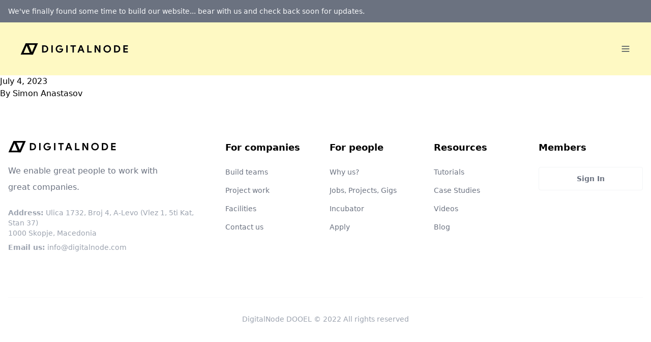

--- FILE ---
content_type: text/html; charset=UTF-8
request_url: https://digitalnode.com/timelog/3e610df7-a537-49bf-95c6-a30d0c3923c5/
body_size: 4597
content:
<!doctype html>
<html lang="en-US">
  <head>
    <meta charset="utf-8">
    <meta name="viewport" content="width=device-width, initial-scale=1">
    <title>DigitalNode</title>
<meta name='robots' content='max-image-preview:large' />
<style id='wp-img-auto-sizes-contain-inline-css'>
img:is([sizes=auto i],[sizes^="auto," i]){contain-intrinsic-size:3000px 1500px}
/*# sourceURL=wp-img-auto-sizes-contain-inline-css */
</style>
<style id='classic-theme-styles-inline-css'>
/*! This file is auto-generated */
.wp-block-button__link{color:#fff;background-color:#32373c;border-radius:9999px;box-shadow:none;text-decoration:none;padding:calc(.667em + 2px) calc(1.333em + 2px);font-size:1.125em}.wp-block-file__button{background:#32373c;color:#fff;text-decoration:none}
/*# sourceURL=/wp-includes/css/classic-themes.min.css */
</style>
<link rel='stylesheet' id='app/0-css' href='https://digitalnode.com/wp-content/themes/digitalnode/public/app.b6aaf9.css' media='all' />
<link rel="canonical" href="https://digitalnode.com/timelog/3e610df7-a537-49bf-95c6-a30d0c3923c5/" />
  <style id='global-styles-inline-css'>
:root{--wp--preset--aspect-ratio--square: 1;--wp--preset--aspect-ratio--4-3: 4/3;--wp--preset--aspect-ratio--3-4: 3/4;--wp--preset--aspect-ratio--3-2: 3/2;--wp--preset--aspect-ratio--2-3: 2/3;--wp--preset--aspect-ratio--16-9: 16/9;--wp--preset--aspect-ratio--9-16: 9/16;--wp--preset--color--black: #000000;--wp--preset--color--cyan-bluish-gray: #abb8c3;--wp--preset--color--white: #ffffff;--wp--preset--color--pale-pink: #f78da7;--wp--preset--color--vivid-red: #cf2e2e;--wp--preset--color--luminous-vivid-orange: #ff6900;--wp--preset--color--luminous-vivid-amber: #fcb900;--wp--preset--color--light-green-cyan: #7bdcb5;--wp--preset--color--vivid-green-cyan: #00d084;--wp--preset--color--pale-cyan-blue: #8ed1fc;--wp--preset--color--vivid-cyan-blue: #0693e3;--wp--preset--color--vivid-purple: #9b51e0;--wp--preset--gradient--vivid-cyan-blue-to-vivid-purple: linear-gradient(135deg,rgb(6,147,227) 0%,rgb(155,81,224) 100%);--wp--preset--gradient--light-green-cyan-to-vivid-green-cyan: linear-gradient(135deg,rgb(122,220,180) 0%,rgb(0,208,130) 100%);--wp--preset--gradient--luminous-vivid-amber-to-luminous-vivid-orange: linear-gradient(135deg,rgb(252,185,0) 0%,rgb(255,105,0) 100%);--wp--preset--gradient--luminous-vivid-orange-to-vivid-red: linear-gradient(135deg,rgb(255,105,0) 0%,rgb(207,46,46) 100%);--wp--preset--gradient--very-light-gray-to-cyan-bluish-gray: linear-gradient(135deg,rgb(238,238,238) 0%,rgb(169,184,195) 100%);--wp--preset--gradient--cool-to-warm-spectrum: linear-gradient(135deg,rgb(74,234,220) 0%,rgb(151,120,209) 20%,rgb(207,42,186) 40%,rgb(238,44,130) 60%,rgb(251,105,98) 80%,rgb(254,248,76) 100%);--wp--preset--gradient--blush-light-purple: linear-gradient(135deg,rgb(255,206,236) 0%,rgb(152,150,240) 100%);--wp--preset--gradient--blush-bordeaux: linear-gradient(135deg,rgb(254,205,165) 0%,rgb(254,45,45) 50%,rgb(107,0,62) 100%);--wp--preset--gradient--luminous-dusk: linear-gradient(135deg,rgb(255,203,112) 0%,rgb(199,81,192) 50%,rgb(65,88,208) 100%);--wp--preset--gradient--pale-ocean: linear-gradient(135deg,rgb(255,245,203) 0%,rgb(182,227,212) 50%,rgb(51,167,181) 100%);--wp--preset--gradient--electric-grass: linear-gradient(135deg,rgb(202,248,128) 0%,rgb(113,206,126) 100%);--wp--preset--gradient--midnight: linear-gradient(135deg,rgb(2,3,129) 0%,rgb(40,116,252) 100%);--wp--preset--font-size--small: 13px;--wp--preset--font-size--medium: 20px;--wp--preset--font-size--large: 36px;--wp--preset--font-size--x-large: 42px;--wp--preset--spacing--20: 0.44rem;--wp--preset--spacing--30: 0.67rem;--wp--preset--spacing--40: 1rem;--wp--preset--spacing--50: 1.5rem;--wp--preset--spacing--60: 2.25rem;--wp--preset--spacing--70: 3.38rem;--wp--preset--spacing--80: 5.06rem;--wp--preset--shadow--natural: 6px 6px 9px rgba(0, 0, 0, 0.2);--wp--preset--shadow--deep: 12px 12px 50px rgba(0, 0, 0, 0.4);--wp--preset--shadow--sharp: 6px 6px 0px rgba(0, 0, 0, 0.2);--wp--preset--shadow--outlined: 6px 6px 0px -3px rgb(255, 255, 255), 6px 6px rgb(0, 0, 0);--wp--preset--shadow--crisp: 6px 6px 0px rgb(0, 0, 0);}:where(.is-layout-flex){gap: 0.5em;}:where(.is-layout-grid){gap: 0.5em;}body .is-layout-flex{display: flex;}.is-layout-flex{flex-wrap: wrap;align-items: center;}.is-layout-flex > :is(*, div){margin: 0;}body .is-layout-grid{display: grid;}.is-layout-grid > :is(*, div){margin: 0;}:where(.wp-block-columns.is-layout-flex){gap: 2em;}:where(.wp-block-columns.is-layout-grid){gap: 2em;}:where(.wp-block-post-template.is-layout-flex){gap: 1.25em;}:where(.wp-block-post-template.is-layout-grid){gap: 1.25em;}.has-black-color{color: var(--wp--preset--color--black) !important;}.has-cyan-bluish-gray-color{color: var(--wp--preset--color--cyan-bluish-gray) !important;}.has-white-color{color: var(--wp--preset--color--white) !important;}.has-pale-pink-color{color: var(--wp--preset--color--pale-pink) !important;}.has-vivid-red-color{color: var(--wp--preset--color--vivid-red) !important;}.has-luminous-vivid-orange-color{color: var(--wp--preset--color--luminous-vivid-orange) !important;}.has-luminous-vivid-amber-color{color: var(--wp--preset--color--luminous-vivid-amber) !important;}.has-light-green-cyan-color{color: var(--wp--preset--color--light-green-cyan) !important;}.has-vivid-green-cyan-color{color: var(--wp--preset--color--vivid-green-cyan) !important;}.has-pale-cyan-blue-color{color: var(--wp--preset--color--pale-cyan-blue) !important;}.has-vivid-cyan-blue-color{color: var(--wp--preset--color--vivid-cyan-blue) !important;}.has-vivid-purple-color{color: var(--wp--preset--color--vivid-purple) !important;}.has-black-background-color{background-color: var(--wp--preset--color--black) !important;}.has-cyan-bluish-gray-background-color{background-color: var(--wp--preset--color--cyan-bluish-gray) !important;}.has-white-background-color{background-color: var(--wp--preset--color--white) !important;}.has-pale-pink-background-color{background-color: var(--wp--preset--color--pale-pink) !important;}.has-vivid-red-background-color{background-color: var(--wp--preset--color--vivid-red) !important;}.has-luminous-vivid-orange-background-color{background-color: var(--wp--preset--color--luminous-vivid-orange) !important;}.has-luminous-vivid-amber-background-color{background-color: var(--wp--preset--color--luminous-vivid-amber) !important;}.has-light-green-cyan-background-color{background-color: var(--wp--preset--color--light-green-cyan) !important;}.has-vivid-green-cyan-background-color{background-color: var(--wp--preset--color--vivid-green-cyan) !important;}.has-pale-cyan-blue-background-color{background-color: var(--wp--preset--color--pale-cyan-blue) !important;}.has-vivid-cyan-blue-background-color{background-color: var(--wp--preset--color--vivid-cyan-blue) !important;}.has-vivid-purple-background-color{background-color: var(--wp--preset--color--vivid-purple) !important;}.has-black-border-color{border-color: var(--wp--preset--color--black) !important;}.has-cyan-bluish-gray-border-color{border-color: var(--wp--preset--color--cyan-bluish-gray) !important;}.has-white-border-color{border-color: var(--wp--preset--color--white) !important;}.has-pale-pink-border-color{border-color: var(--wp--preset--color--pale-pink) !important;}.has-vivid-red-border-color{border-color: var(--wp--preset--color--vivid-red) !important;}.has-luminous-vivid-orange-border-color{border-color: var(--wp--preset--color--luminous-vivid-orange) !important;}.has-luminous-vivid-amber-border-color{border-color: var(--wp--preset--color--luminous-vivid-amber) !important;}.has-light-green-cyan-border-color{border-color: var(--wp--preset--color--light-green-cyan) !important;}.has-vivid-green-cyan-border-color{border-color: var(--wp--preset--color--vivid-green-cyan) !important;}.has-pale-cyan-blue-border-color{border-color: var(--wp--preset--color--pale-cyan-blue) !important;}.has-vivid-cyan-blue-border-color{border-color: var(--wp--preset--color--vivid-cyan-blue) !important;}.has-vivid-purple-border-color{border-color: var(--wp--preset--color--vivid-purple) !important;}.has-vivid-cyan-blue-to-vivid-purple-gradient-background{background: var(--wp--preset--gradient--vivid-cyan-blue-to-vivid-purple) !important;}.has-light-green-cyan-to-vivid-green-cyan-gradient-background{background: var(--wp--preset--gradient--light-green-cyan-to-vivid-green-cyan) !important;}.has-luminous-vivid-amber-to-luminous-vivid-orange-gradient-background{background: var(--wp--preset--gradient--luminous-vivid-amber-to-luminous-vivid-orange) !important;}.has-luminous-vivid-orange-to-vivid-red-gradient-background{background: var(--wp--preset--gradient--luminous-vivid-orange-to-vivid-red) !important;}.has-very-light-gray-to-cyan-bluish-gray-gradient-background{background: var(--wp--preset--gradient--very-light-gray-to-cyan-bluish-gray) !important;}.has-cool-to-warm-spectrum-gradient-background{background: var(--wp--preset--gradient--cool-to-warm-spectrum) !important;}.has-blush-light-purple-gradient-background{background: var(--wp--preset--gradient--blush-light-purple) !important;}.has-blush-bordeaux-gradient-background{background: var(--wp--preset--gradient--blush-bordeaux) !important;}.has-luminous-dusk-gradient-background{background: var(--wp--preset--gradient--luminous-dusk) !important;}.has-pale-ocean-gradient-background{background: var(--wp--preset--gradient--pale-ocean) !important;}.has-electric-grass-gradient-background{background: var(--wp--preset--gradient--electric-grass) !important;}.has-midnight-gradient-background{background: var(--wp--preset--gradient--midnight) !important;}.has-small-font-size{font-size: var(--wp--preset--font-size--small) !important;}.has-medium-font-size{font-size: var(--wp--preset--font-size--medium) !important;}.has-large-font-size{font-size: var(--wp--preset--font-size--large) !important;}.has-x-large-font-size{font-size: var(--wp--preset--font-size--x-large) !important;}
/*# sourceURL=global-styles-inline-css */
</style>
</head>

  <body class="wp-singular timelog-template-default single single-timelog postid-44707 wp-embed-responsive wp-theme-digitalnode 3e610df7-a537-49bf-95c6-a30d0c3923c5">
        
    <div id="app">
      <a class="sr-only focus:not-sr-only" href="#main">
  Skip to content
</a>

<div class="top-0 inset-x-0 z-50">
  <div class="p-2 bg-gray-500">
    <div class="container px-2 mx-auto">
      <p class="mb-0 text-sm text-gray-50 leading-loose">We've finally found some time to build our website... bear with us and check back soon for updates.</p>
    </div>
  </div>
</div>

<nav class="px-10 py-10 bg-yellow-100" x-data="{ show: false }">
  <div class="flex justify-between items-center">
    <a class="text-gray-600 text-2xl leading-none" href="https://digitalnode.com">
      <img class="h-6" src="https://digitalnode.com/wp-content/themes/digitalnode/public/assets/images/logo.1f5845.svg" alt="" width="auto">
    </a>
    <button @click="show = !show" class="block navbar-burger text-gray-700 focus:outline-none">
      <svg class="h-5 w-5" fill="currentColor " viewBox="0 0 20 20" xmlns="http://www.w3.org/2000/svg">
        <title>Menu</title>
        <svg xmlns="http://www.w3.org/2000/svg" class="h-12 w-12" fill="none" viewBox="0 0 24 24" stroke="currentColor">
          <path stroke-linecap="round" stroke-linejoin="round" stroke-width="2" d="M4 6h16M4 12h16M4 18h16" />
        </svg>
      </svg>
    </button>
  </div>

  <div x-show="show" class="navbar-menu fixed top-0 right-0 bottom-0 w-5/6 max-w-sm z-50">
    <div class="navbar-backdrop fixed inset-0 bg-gray-800 opacity-25"></div>
    <nav class="relative flex flex-col py-10 px-10 w-full h-full bg-white border-r overflow-y-auto">
      <div class="flex items-center mb-8">
        <a class="mr-auto text-2xl font-semibold leading-none" href="#">
          <img class="h-6" src="https://digitalnode.com/wp-content/themes/digitalnode/public/assets/images/logo.1f5845.svg" alt="" width="auto">
        </a>
        <button @click="show = !show" class="navbar-close">
          <svg class="h-6 w-6 text-gray-400 cursor-pointer hover:text-gray-500" xmlns="http://www.w3.org/2000/svg" fill="none" viewBox="0 0 24 24" stroke="currentColor">
            <path stroke-linecap="round" stroke-linejoin="round" stroke-width="2" d="M6 18L18 6M6 6l12 12"></path>
          </svg>
        </button>
      </div>
      <div>
        <ul>
  <li class="mb-1" x-data="{ show: false }">
    <a @click="show = !show" class="block p-4 text-sm font-semibold text-gray-900 hover:bg-gray-50 rounded" href="#">
      For Companies
    </a>
    <ul x-show="show" class="px-6">
      <li class="mb-1">
        <a class="block p-2 text-sm font-normal text-gray-900 hover:bg-gray-50 rounded" href="#">Build Teams</a>
      </li>
      <li class="mb-1">
        <a class="block p-2 text-sm font-normal text-gray-900 hover:bg-gray-50 rounded" href="#">Project Work</a>
      </li>
      <li class="mb-1">
        <a class="block p-2 text-sm font-normal text-gray-900 hover:bg-gray-50 rounded" href="#">Facilities</a>
      </li>
    </ul>
  </li>

  <li class="mb-1" x-data="{ show: false }">
    <a @click="show = !show" class="block p-4 text-sm font-semibold text-gray-900 hover:bg-gray-50 rounded" href="#">
      For People
    </a>
    <ul x-show="show" class="px-6">
      <li class="mb-1">
        <a class="block p-2 text-sm font-normal text-gray-900 hover:bg-gray-50 rounded" href="#">Why us?</a>
      </li>
      <li class="mb-1">
        <a class="block p-2 text-sm font-normal text-gray-900 hover:bg-gray-50 rounded" href="#">Jobs, Projects, Gigs</a>
      </li>
      <li class="mb-1">
        <a class="block p-2 text-sm font-normal text-gray-900 hover:bg-gray-50 rounded" href="#">Incubator</a>
      </li>
      <li class="mb-1">
        <a class="block p-2 text-sm font-normal text-gray-900 hover:bg-gray-50 rounded" href="#">Scholarship</a>
      </li>
    </ul>

  </li>
  <li class="mb-1" x-data="{ show: false }">
    <a class="block p-4 text-sm font-semibold text-gray-900 hover:bg-gray-50 rounded" href="#">Blog</a>
  </li>
</ul>
      </div>
      <div class="mt-auto">
        <div class="pt-6">
                      <a class="block px-6 py-2 mb-3 text-sm text-center text-gray-500 hover:text-gray-600 font-bold leading-loose border border-gray-100 hover:border-gray-200 rounded"
               href="/login">
              Sign In
            </a>
            <a class="block px-6 py-2 mb-2 text-sm text-center text-gray-500 hover:text-gray-600 font-bold leading-loose border border-gray-100 hover:border-gray-200 rounded"
               href="/contact">
              Contact Us
            </a>
          
        </div>
        <p class="mt-6 mb-4 text-sm text-center text-gray-400">
          <span>© 2022 All rights reserved.</span>
        </p>
      </div>
    </nav>
  </div>
</nav>

  <main id="main" class="main">
           <article class="post-44707 timelog type-timelog status-publish hentry">
  <header>
    <h1 class="entry-title">
      
    </h1>

    <time class="updated" datetime="2023-07-04T12:06:58+00:00">
  July 4, 2023
</time>

<p class="byline author vcard">
  <span>By</span>
  <a href="https://digitalnode.com/author/simon/" rel="author" class="fn">
    Simon Anastasov
  </a>
</p>
  </header>

  <div class="entry-content">
      </div>

  <footer>
    
  </footer>

  <section id="comments" class="comments">
    
    
      </section>
</article>
    </main>







<footer class="py-20">
  <div class="container px-4 mx-auto">
    <div class="flex flex-wrap -mx-4 mb-8 lg:mb-16">
      <div class="w-full lg:w-1/3 px-4 mb-12 lg:mb-0">
        <a class="text-gray-600 text-2xl leading-none" href="#">
          <img class="h-6" src="https://digitalnode.com/wp-content/themes/digitalnode/public/assets/images/logo.1f5845.svg" alt="" width="auto">
        </a>
        <p class="mt-5 mb-6 max-w-xs text-gray-500 leading-loose">
          We enable great people to work with great companies.
        </p>

        <p class="lg:text-left text-sm text-gray-400 mb-2">
          <strong>Address:</strong> Ulica 1732, Broj 4, A-Levo (Vlez 1, 5ti Kat, Stan 37) </br> 1000 Skopje, Macedonia </br>
        </p>

        <p class="lg:text-left text-sm text-gray-400 mb-2">
          <strong>Email us:</strong> info@digitalnode.com </br>
        </p>

        <div class="mt-5 mb-6 max-w-xs text-sm text-gray-500 leading-loose">

        </div>
      </div>
      <div class="w-full lg:w-2/3 px-4">
        <div class="flex flex-wrap justify-between">
          <div class="w-1/2 lg:w-1/4 mb-8 lg:mb-0">
            <h3 class="mb-6 text-lg font-bold font-heading">For companies</h3>
            <ul class="text-sm">
              <li class="mb-4"><a class="text-gray-500 hover:text-gray-600" href="#">Build teams</a></li>
              <li class="mb-4"><a class="text-gray-500 hover:text-gray-600" href="#">Project work</a></li>
              <li class="mb-4"><a class="text-gray-500 hover:text-gray-600" href="#">Facilities</a></li>
              <li><a class="text-gray-500 hover:text-gray-600" href="#">Contact us</a></li>
            </ul>
          </div>
          <div class="w-1/2 lg:w-1/4 mb-8 lg:mb-0">
            <h3 class="mb-6 text-lg font-bold font-heading">For people</h3>
            <ul class="text-sm">
              <li class="mb-4"><a class="text-gray-500 hover:text-gray-600" href="#">Why us?</a></li>
              <li class="mb-4"><a class="text-gray-500 hover:text-gray-600" href="#">Jobs, Projects, Gigs</a></li>
              <li class="mb-4"><a class="text-gray-500 hover:text-gray-600" href="#">Incubator</a></li>
              <li><a class="text-gray-500 hover:text-gray-600" href="#">Apply</a></li>
            </ul>
          </div>
          <div class="w-1/2 lg:w-1/4 mb-8 lg:mb-0">
            <h3 class="mb-6 text-lg font-bold font-heading">Resources</h3>
            <ul class="text-sm">
              <li class="mb-4"><a class="text-gray-500 hover:text-gray-600" href="#">Tutorials</a></li>
              <li class="mb-4"><a class="text-gray-500 hover:text-gray-600" href="#">Case Studies</a></li>
              <li class="mb-4"><a class="text-gray-500 hover:text-gray-600" href="#">Videos</a></li>
              <li><a class="text-gray-500 hover:text-gray-600" href="#">Blog</a></li>
            </ul>
          </div>
          <div class="w-1/2 lg:w-1/4">
            <h3 class="mb-6 text-lg font-bold font-heading lg:text-left">Members</h3>
                          <a class="block px-6 py-2 mr-2 lg:mr-0 mb-3 text-sm text-center text-gray-500 hover:text-gray-600 font-bold leading-loose border border-gray-100 hover:border-gray-200 rounded"
                 href="#">
                Sign In
              </a>
                      </div>
        </div>
      </div>
    </div>
    <div class="border-t border-gray-50 pt-8">

      <p class="lg:text-center text-sm text-gray-400">DigitalNode DOOEL © 2022 All rights reserved</p>
    </div>
  </div>
</footer>
    </div>

        <script type="speculationrules">
{"prefetch":[{"source":"document","where":{"and":[{"href_matches":"/*"},{"not":{"href_matches":["/wp-*.php","/wp-admin/*","/wp-content/uploads/*","/wp-content/*","/wp-content/plugins/*","/wp-content/themes/digitalnode/*","/*\\?(.+)"]}},{"not":{"selector_matches":"a[rel~=\"nofollow\"]"}},{"not":{"selector_matches":".no-prefetch, .no-prefetch a"}}]},"eagerness":"conservative"}]}
</script>
<script id="app/1-js-before">
!function(){"use strict";var r,n={},e={};function t(r){var o=e[r];if(void 0!==o)return o.exports;var u=e[r]={exports:{}};return n[r].call(u.exports,u,u.exports,t),u.exports}t.m=n,r=[],t.O=function(n,e,o,u){if(!e){var f=1/0;for(l=0;l<r.length;l++){e=r[l][0],o=r[l][1],u=r[l][2];for(var i=!0,a=0;a<e.length;a++)(!1&u||f>=u)&&Object.keys(t.O).every((function(r){return t.O[r](e[a])}))?e.splice(a--,1):(i=!1,u<f&&(f=u));if(i){r.splice(l--,1);var c=o();void 0!==c&&(n=c)}}return n}u=u||0;for(var l=r.length;l>0&&r[l-1][2]>u;l--)r[l]=r[l-1];r[l]=[e,o,u]},t.n=function(r){var n=r&&r.__esModule?function(){return r.default}:function(){return r};return t.d(n,{a:n}),n},t.d=function(r,n){for(var e in n)t.o(n,e)&&!t.o(r,e)&&Object.defineProperty(r,e,{enumerable:!0,get:n[e]})},t.o=function(r,n){return Object.prototype.hasOwnProperty.call(r,n)},function(){var r={666:0};t.O.j=function(n){return 0===r[n]};var n=function(n,e){var o,u,f=e[0],i=e[1],a=e[2],c=0;if(f.some((function(n){return 0!==r[n]}))){for(o in i)t.o(i,o)&&(t.m[o]=i[o]);if(a)var l=a(t)}for(n&&n(e);c<f.length;c++)u=f[c],t.o(r,u)&&r[u]&&r[u][0](),r[f[c]]=0;return t.O(l)},e=self.webpackChunksage=self.webpackChunksage||[];e.forEach(n.bind(null,0)),e.push=n.bind(null,e.push.bind(e))}()}();
//# sourceURL=app%2F1-js-before
</script>
<script src="https://digitalnode.com/wp-content/themes/digitalnode/public/app.1333ce.js" id="app/1-js"></script>
  </body>
</html>
